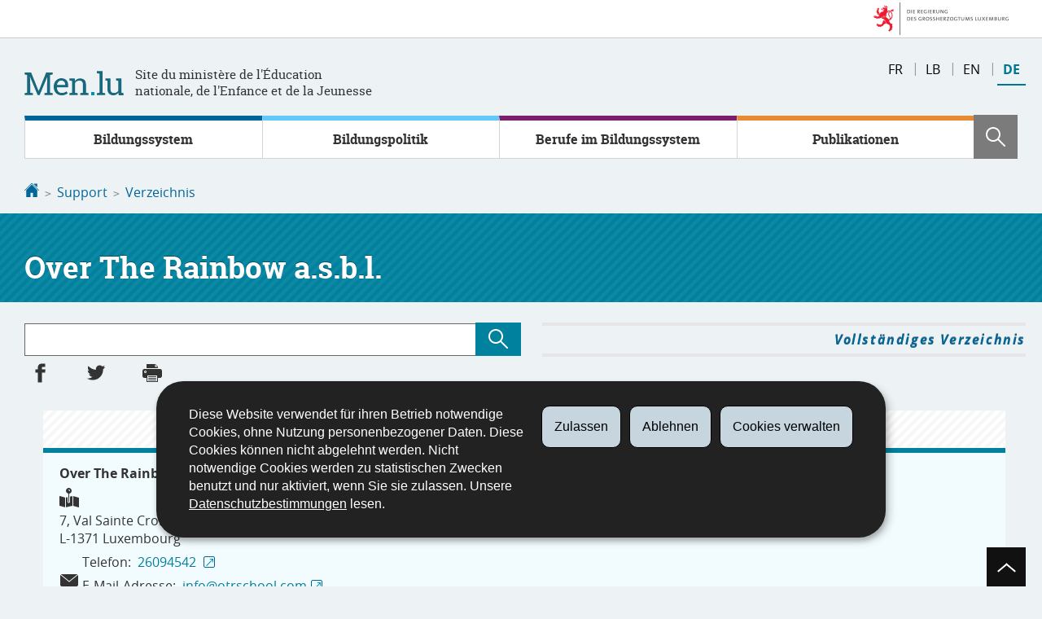

--- FILE ---
content_type: text/html;charset=utf-8
request_url: https://men.public.lu/de/support/annuaire.html?id=639
body_size: 11180
content:
<!doctype html>

    
        <!--[if IE 7]>
        <html dir="ltr" lang="de" class="no-js ie ie7 ie-lt8 ie-lt9"><![endif]-->
        <!--[if IE 8]>
        <html dir="ltr" lang="de" class="no-js ie ie8 ie-lt9"><![endif]-->
        <!--[if gte IE 9]>
        <html dir="ltr" lang="de" class="no-js ie"><![endif]-->
        <!--[if !IE]><!-->
        <html class="no-js" dir="ltr" lang="de"><!--<![endif]-->
        <head>
                    

            <meta charset="utf-8"/>

            


            

            
            
                <meta name="description" content="&amp;nbsp; "/>
            

            <script>(function(e){e.className=(e.className||"").replace(/\bno-js\b/,"js");})(document.documentElement);
            </script>
            <meta http-equiv="X-UA-Compatible" content="IE=edge"/>
            <meta name="viewport" content="width=device-width, initial-scale=1"/>

            
                <script>
                    function cookieExists (name) {
                        var cks = document.cookie.split(';');
                        for(var i = 0; i < cks.length; i++) {
                            if (cks[i].split('=')[0].trim() === name) {
                                return true;
                            }
                        }
                    }
                    if (!cookieExists('isPublicWebsite')) {
                        document.cookie = 'isPublicWebsite=true';
                    }
                </script>
            

            

            

            
    <title>Verzeichnis - Éducation nationale, Enfance et Jeunesse - Luxembourg</title>

            
            


    
        



            

            
    <!--[if gte IE 9]><!-->
    
        
    
<link rel="stylesheet" href="/etc.clientlibs/settings/wcm/designs/ctie/men/clientlibs/default.css" type="text/css">



    
    <!--<![endif]-->

    <!--[if lt IE 9]>
    <link rel="stylesheet" href="/etc.clientlibs/settings/wcm/designs/ctie/men/clientlibs/default/resources/css/ie.css"/>
    <![endif]-->

    
        <link rel="stylesheet" href="//cdn.public.lu/dam-assets/ctie/orejime/v1/css/main.css"/>
    

    

            <!-- Favicons declarations -->

    <link rel="apple-touch-icon" sizes="180x180" href="/etc.clientlibs/settings/wcm/designs/ctie/men/clientlibs/default/resources/img/favicons/apple-touch-icon-180x180.png"/>
    <link rel="icon" type="image/png" href="/etc.clientlibs/settings/wcm/designs/ctie/men/clientlibs/default/resources/img/favicons/favicon-32x32.png" sizes="32x32"/>
    <link rel="icon" type="image/png" href="/etc.clientlibs/settings/wcm/designs/ctie/men/clientlibs/default/resources/img/favicons/favicon-16x16.png" sizes="16x16"/>
    <link rel="manifest" href="/etc.clientlibs/settings/wcm/designs/ctie/men/clientlibs/default/resources/manifest.json"/>
    <link rel="icon" type="image/x-icon" href="/etc.clientlibs/settings/wcm/designs/ctie/men/clientlibs/default/resources/img/favicons/favicon.ico"/>
    <meta name="msapplication-config" content="/etc.clientlibs/settings/wcm/designs/ctie/men/clientlibs/default/resources/browserconfig.xml"/>
    <meta name="theme-color"/>

<!-- Favicons END -->

            
    



            

    <meta property="og:type" content="article"/>
    <meta property="og:title" content="Verzeichnis"/>
    

    <meta property="og:description" content="  "/>

    <meta property="og:url" content="http://men.public.lu/de/support/annuaire.html"/>

    
    
    
    
    

    
        <meta property="og:image" content="/etc.clientlibs/settings/wcm/designs/ctie/men/clientlibs/default/resources/img/shareFacebook.png"/>
        <meta property="og:image:type" content="image/png"/>
    

    <meta property="externalUrl" content="http://men.public.lu/de/support/annuaire.html"/>


    <meta property="twitter:card" content="summary"/>
    <meta property="twitter:title" content="Verzeichnis"/>
    
    <meta property="twitter:description" content="  "/>

    <meta property="twitter:url" content="http://men.public.lu/de/support/annuaire.html"/>

    
    
    
    
    

    
        <meta property="twitter:image" content="/etc.clientlibs/settings/wcm/designs/ctie/men/clientlibs/default/resources/img/shareTwitter.png"/>
    

    



            

            
                <script type="opt-in" data-type="application/javascript" data-name="adobedtm" data-src="//assets.adobedtm.com/990f8e50757a/d5c6f7f43ae3/launch-59c8c599c950.min.js" async="false"></script>
            
        </head>

        

    <body id="top">

        
        <div class="skiplinks">
<a href="#topnav">Zur Navigation</a>
<a href="#main">Zum Inhalt</a></div>
<div class="govbar" id="govbar">
        
                        <img class="govbar-logo" src="//cdn.public.lu/pictures/logos/gov/de/gov-light.png" alt="Die Regierung des Großherzogtums Luxemburg"/>
        
        
</div>


  
    
      
    
    
    




    
        
            
            


    

            
        
    


  





    
        <div class="page page--annuaire ">
    


    
        
            <svg xmlns="http://www.w3.org/2000/svg" class="is-hidden iconset"><symbol viewBox="0 0 24 24" id="icon-hierarchy-1"><path d="M20.5 18c-.2-3.4-3-6-6.5-6h-2V5.9c1.4-.2 2.5-1.5 2.5-2.9 0-1.7-1.3-3-3-3s-3 1.3-3 3c0 1.5 1.1 2.7 2.5 2.9V12H9c-3.4 0-6.2 2.7-6.5 6-1.4.3-2.5 1.5-2.5 3 0 1.7 1.3 3 3 3s3-1.3 3-3c0-1.5-1.1-2.7-2.5-2.9C3.8 15.2 6.1 13 9 13h2v5.1c-1.4.2-2.5 1.5-2.5 2.9 0 1.7 1.3 3 3 3s3-1.3 3-3c0-1.5-1.1-2.7-2.5-2.9V13h2c2.9 0 5.2 2.2 5.5 5.1-1.4.2-2.5 1.4-2.5 2.9 0 1.7 1.3 3 3 3s3-1.3 3-3c0-1.5-1.1-2.7-2.5-3z"/></symbol><symbol viewBox="0 0 24 24" id="icon-home-1"><path d="M20.1 7.4c.1.1.2.1.4.1.3 0 .5-.2.5-.5V2.5c0-.3-.2-.5-.5-.5H16c-.2 0-.4.1-.5.3-.1.2 0 .4.1.5l4.5 4.6zM3 12.6V24h7v-7h4v7h7V12.6l-9-9z"/><path d="M23.9 12.7L12.4 1.1c-.2-.2-.5-.2-.7 0L.1 12.6c-.2.2-.2.5 0 .7.2.2.5.2.7 0L12 2.2l11.1 11.1c.2.2.5.2.7 0 .2-.1.3-.4.1-.6z"/></symbol><symbol viewBox="0 0 24 24" id="icon-search"><path d="M9 18c2.1 0 4.1-.7 5.6-2l7.7 7.7c.4.4 1 .4 1.4 0 .4-.4.4-1 0-1.4L16 14.6c1.2-1.5 2-3.5 2-5.6 0-5-4-9-9-9S0 4 0 9s4 9 9 9zM9 2c3.9 0 7 3.1 7 7s-3.1 7-7 7-7-3.1-7-7 3.1-7 7-7z" id="search-Filled_Icons"/></symbol><symbol viewBox="0 0 24 24" id="icon-cog"><path d="M23.5 10h-2.9c-.2-.8-.5-1.7-.8-2.3l2-2c.2-.2.2-.3.2-.4 0-.2 0-.3-.1-.4l-2.8-2.8c-.2-.2-.5-.2-.7 0l-2 2c-.7-.3-1.5-.6-2.3-.8V.5c-.1-.3-.3-.5-.6-.5h-3c-.3 0-.5.2-.5.5v2.9c-.8.2-1.7.4-2.3.7l-2-2c-.2-.2-.5-.2-.7 0L2.1 4.9c-.2.2-.2.5 0 .7l2 2c-.3.7-.5 1.6-.7 2.4H.5c-.3 0-.5.2-.5.5v3c0 .3.2.5.5.5h2.9c.2.8.5 1.7.8 2.3l-2 2c-.2.2-.2.3-.2.4 0 .2 0 .3.1.4l2.8 2.8c.2.2.5.2.7 0l2-2c.7.3 1.5.6 2.3.8v2.9c0 .3.2.5.5.5h3c.3 0 .5-.2.5-.5v-2.9c.8-.2 1.7-.5 2.3-.8l2 2c.2.2.5.2.7 0l2.8-2.8c.2-.2.2-.5 0-.7l-2-2c.3-.7.6-1.5.8-2.3h2.9c.3 0 .5-.2.5-.5v-3c.1-.4-.1-.6-.4-.6zM12 16c-2.2 0-4-1.8-4-4s1.8-4 4-4 4 1.8 4 4-1.8 4-4 4z" id="cog-Filled_Icons"/></symbol><symbol viewBox="0 0 24 24" id="icon-email"><g id="email-Filled_Icons"><path d="M22.7 5l-10.4 8.4c-.1.1-.2.1-.3.1-.1 0-.2 0-.3-.1L1.3 5c-.2.3-.3.6-.3 1v11c0 1.1.9 2 2 2h18c1.1 0 2-.9 2-2V6c0-.4-.1-.7-.3-1z"/><path d="M22 4.3c-.3-.2-.6-.3-1-.3H3c-.4 0-.7.1-1 .3l10 8.1 10-8.1z"/></g></symbol><symbol viewBox="0 0 24 24" id="icon-navigation-drawer-1"><path d="M2.8 6h18.5c.6 0 1-.4 1-1s-.4-1-1-1H2.8c-.5 0-1 .4-1 1s.5 1 1 1zM21.3 9H2.8c-.6 0-1 .4-1 1s.4 1 1 1h18.5c.6 0 1-.4 1-1s-.4-1-1-1zM21.3 14H2.8c-.6 0-1 .4-1 1s.4 1 1 1h18.5c.6 0 1-.4 1-1s-.4-1-1-1zM21.3 19H2.8c-.6 0-1 .4-1 1s.4 1 1 1h18.5c.6 0 1-.4 1-1s-.4-1-1-1z"/></symbol><symbol viewBox="0 0 24 24" id="icon-globe-2"><path d="M21.1 4.2c-.5 1.3-1.4 3.5-2.9 4.2-.1.1-.2.1-.3 0-1.1-.3-2.1.1-2.7.4.2.3.5.8.7 1.8.2.1.6 0 .8-.1.2-.1.4-.1.6.1 1.2 1.2-.4 2.8-1.3 3.8l-.5.5.1.1c.2.2.5.5.6.9 0 .3-.1.6-.4.8-.5.5-1 .8-1.4 1-.1 1.7-1.4 2.7-3.5 2.7-1 0-2-2.5-2-3 0-.4.2-.7.3-1 .1-.2.2-.4.2-.5 0-.2-.4-.7-.9-1.1-.1-.1-.1-.2-.1-.4 0-.4-.1-.7-.2-.9-.3-.2-.8-.2-1.5-.2h-.8c-1.6 0-2-1.6-2-2.5 0-.2 0-3.9 2.9-4.5 1.3-.3 2.2-.2 2.7.2.3.4.4.6.5.7.5.4 1.5.2 2.3 0 .3-.1.5-.1.8-.2.1-.8.1-1.7 0-2-.6.3-1.2.3-1.7 0s-.8-.8-.9-1.5C10.4 2.1 13.1.9 15 .3c-1-.3-2-.4-3.1-.4C5.4 0 0 5.4 0 12s5.4 12 12 12 12-5.4 12-12c0-3-1.1-5.7-2.9-7.8z"/></symbol><symbol viewBox="0 0 24 24" id="icon-arrow-up-12"><path d="M1.5 19.5c-.2 0-.4-.1-.6-.2-.4-.3-.5-1-.1-1.4l10.5-13c.2-.2.5-.4.8-.4s.6.1.8.4l11 13c.4.4.3 1.1-.1 1.4-.4.4-1.1.3-1.4-.1L12 7.1l-9.7 12c-.2.3-.5.4-.8.4"/></symbol><symbol viewBox="0 0 24 24" id="icon-arrow-down-12"><path d="M12 19.5c-.3 0-.6-.1-.8-.4l-11-13c-.4-.4-.3-1.1.1-1.4.4-.4 1.1-.3 1.4.1L12 17 22.2 4.9c.4-.4 1-.5 1.4-.1s.5 1 .1 1.4l-11 13c-.1.2-.4.3-.7.3"/></symbol><symbol viewBox="0 0 24 24" id="icon-arrow-left-12"><path d="M18.5 24c-.2 0-.5-.1-.6-.2l-13-11c-.2-.2-.4-.5-.4-.8s.1-.6.4-.8l13-11c.4-.4 1.1-.3 1.4.1.4.4.3 1.1-.1 1.4L7 12l12.1 10.2c.4.4.5 1 .1 1.4-.1.3-.4.4-.7.4"/></symbol><symbol viewBox="0 0 24 24" id="icon-arrow-right-12"><path d="M5.5 24c-.3 0-.6-.1-.8-.4-.4-.4-.3-1.1.1-1.4L17 12 4.9 1.8c-.4-.4-.5-1-.1-1.4s1-.5 1.4-.1l13 11c.2.2.4.5.4.8s-.1.6-.4.8l-13 11c-.2 0-.5.1-.7.1"/></symbol><symbol viewBox="0 0 24 24" id="icon-arrow-top-right"><path d="M23 0h-7c-.6 0-1 .4-1 1s.4 1 1 1h4.6L6.3 16.3c-.4.4-.4 1 0 1.4.2.2.4.3.7.3.3 0 .5-.1.7-.3L22 3.4V8c0 .6.4 1 1 1s1-.4 1-1V1c0-.6-.5-1-1-1z" id="arrow-top-right-Filled_Icon"/></symbol><symbol viewBox="0 0 24 24" id="icon-bin-1"><path d="M23 3h-7V.5c0-.3-.2-.5-.5-.5h-8c-.3 0-.5.2-.5.5V3H1c-.3 0-.5.2-.5.5s.2.5.5.5h2v19.5c0 .3.2.5.5.5h16c.3 0 .5-.2.5-.5V4h3c.3 0 .5-.2.5-.5S23.3 3 23 3zM8 18.5c0 .3-.2.5-.5.5s-.5-.2-.5-.5v-11c0-.3.2-.5.5-.5s.5.2.5.5v11zM8 1h7v2H8V1zm4 17.5c0 .3-.2.5-.5.5s-.5-.2-.5-.5v-11c0-.3.2-.5.5-.5s.5.2.5.5v11zm4 0c0 .3-.2.5-.5.5s-.5-.2-.5-.5v-11c0-.3.2-.5.5-.5s.5.2.5.5v11z"/></symbol><symbol viewBox="0 0 24 24" id="icon-book-download-2"><g id="book-download-2-Filled_Icons"><path d="M19.5 4h-13C5.7 4 5 3.3 5 2.5S5.7 1 6.5 1h13c.3 0 .5-.2.5-.5s-.2-.5-.5-.5h-13C5.1 0 4 1.1 4 2.5v14C4 17.9 5.1 19 6.5 19H11v-7c0-.8.7-1.5 1.5-1.5s1.5.7 1.5 1.5v7h5.5c.3 0 .5-.2.5-.5v-14c0-.3-.2-.5-.5-.5z"/><path d="M15.4 20.6s-.1 0 0 0c-.2-.2-.5-.2-.7 0l-1.1 1.1-.6.6V12c0-.3-.2-.5-.5-.5s-.5.2-.5.5v10.3l-.5-.5-1.1-1.1s-.1-.1-.2-.1h-.4c-.1 0-.1.1-.2.1 0 0-.1.1-.1.2v.4c0 .1.1.1.1.2l1.7 1.7.8.8.1.1h.4c.1 0 .1-.1.2-.1l.8-.8 1.7-1.7s.1-.1.1-.2v-.2-.2-.3zM6.5 2c-.3 0-.5.2-.5.5s.2.5.5.5h12c.3 0 .5-.2.5-.5s-.2-.5-.5-.5h-12z"/></g></symbol><symbol viewBox="0 0 24 24" id="icon-logo-facebook"><path d="M18.8 7.5h-4.3V5.6c0-.9.6-1.1 1-1.1h3v-4h-4.3c-3.9 0-4.7 2.9-4.7 4.8v2.1h-3v4h3v12h5v-12h3.9l.4-3.9z" id="logo-facebook-Filled_Icons"/></symbol><symbol viewBox="0 0 24 24" id="icon-logo-google-plus-1"><g id="logo-google-plus-1-Filled_Icons"><path d="M11.4 12.9c-.7-.5-1.4-1.3-1.4-1.5 0-.4 0-.6 1-1.4 1.2-1 1.9-2.2 1.9-3.6 0-1.2-.4-2.3-1-3h.5c.1 0 .2 0 .3-.1l1.4-1c.2-.1.2-.3.2-.5-.1-.2-.2-.3-.5-.3H7.6c-.7 0-1.3.1-2 .3-2.2.8-3.8 2.7-3.8 4.7 0 2.8 2.1 4.8 5 4.9-.1.2-.1.4-.1.6 0 .4.1.8.3 1.2h-.1c-2.7 0-5.2 1.3-6.1 3.3-.2.5-.4 1-.4 1.6 0 .5.1 1 .4 1.4.6 1 1.8 1.9 3.5 2.3.9.2 1.8.3 2.8.3.9 0 1.7-.1 2.5-.3 2.4-.7 4-2.5 4-4.5.1-2-.5-3.2-2.2-4.4zm-7.7 4.5c0-1.4 1.8-2.7 3.9-2.7h.1c.5 0 .9.1 1.3.2.1.1.3.2.4.3 1 .7 1.6 1.1 1.8 1.8 0 .2.1.3.1.5 0 1.8-1.3 2.7-4 2.7-2.1 0-3.6-1.2-3.6-2.8zM5.6 3.9c.3-.4.8-.6 1.2-.6h.1c1.3 0 2.6 1.5 2.9 3.3.1 1-.1 2-.6 2.5-.4.5-.8.7-1.3.7C6.5 9.7 5.2 8.2 5 6.4c-.2-1 0-1.9.6-2.5zM23.5 9.5h-3v-3h-2v3h-3v2h3v3h2v-3h3z"/></g></symbol><symbol viewBox="0 0 24 24" id="icon-logo-linkedin"><path d="M20.4 20.4h-3.5v-5.5c0-1.3 0-3.1-1.9-3.1s-2.1 1.4-2.1 2.9v5.6H9.4V8.9h3.4v1.5c.7-1.2 2-1.9 3.3-1.9 3.5 0 4.2 2.4 4.2 5.4l.1 6.5zm-15-13c-1.2 0-2-.9-2-2s.9-2 2-2 2 .9 2 2c.1 1.1-.9 2-2 2m1.7 13H3.6V8.9h3.5v11.5zM22.2 0H1.8C.9 0 .1.7.1 1.8v20.5c0 .9.8 1.8 1.8 1.8h20.4c.9 0 1.8-.7 1.8-1.8V1.8C23.9.7 23.1 0 22.2 0"/></symbol><symbol viewBox="0 0 24 24" id="icon-logo-rss"><g id="logo-rss-Filled_Icons"><path d="M12.5 24h-1c0-6.4-5.2-11.5-11.5-11.5v-1c6.9 0 12.5 5.6 12.5 12.5zM0 18.5V24h5.5c0-3.4-2.1-5.5-5.5-5.5z"/><path d="M20 24h-1C19 13.5 10.5 5 0 5V4c11 0 20 9 20 20z"/></g></symbol><symbol viewBox="0 0 24 24" id="icon-logo-twitter-bird"><path d="M23.4 4.8c-.8.4-1.5.4-2.2 0 .9-.6 1-1 1.3-2-.9.5-1.9.9-2.9 1.1-.8-.9-2-1.4-3.3-1.4-2.5 0-4.5 2-4.5 4.5 0 .4 0 .7.1 1-3.8-.2-7.1-2-9.4-4.7-.3.7-.6 1.5-.6 2.3 0 1.6.8 3 2 3.8-.7 0-1.4-.2-2.1-.6v.1c0 2.2 1.6 4 3.6 4.5-.7.2-1.4.2-2.1.1.6 1.8 2.3 3.1 4.2 3.2-1.9 1.5-4.4 2.2-6.7 1.9 2 1.3 4.4 2 7 2 8.4 0 12.9-6.9 12.9-12.9v-.6c1.1-.8 2.1-1.4 2.7-2.3z" id="logo-twitter-bird-Filled_Icons"/></symbol><symbol viewBox="0 0 24 24" id="icon-logo-youtube-clip"><path d="M20.1 4H3.9C1.8 4 0 5.8 0 7.9V17c0 2.2 1.8 4 3.9 4H20c2.2 0 3.9-1.8 3.9-3.9V7.9C24 5.8 22.2 4 20.1 4zm-3.6 8.5l-6.8 4.3c-.1.1-.2.1-.3.1-.1 0-.2 0-.2-.1-.1 0-.2-.2-.2-.4V7.8c0-.2.1-.4.3-.4.2-.1.4-.1.5 0l6.8 4.3c.1.1.2.3.2.4s-.1.3-.3.4z" id="logo-youtube-clip-Filled_Icons"/></symbol><symbol viewBox="0 0 24 24" id="icon-fax-machine"><path d="M0 7.5v13c0 .8.7 1.5 1.5 1.5H2V6h-.5C.7 6 0 6.7 0 7.5zM7.5 3H6V.5c0-.3-.2-.5-.5-.5S5 .2 5 .5v2.6c-1.1.2-2 1.2-2 2.4v16C3 22.9 4.1 24 5.5 24h2c1.4 0 2.5-1.1 2.5-2.5v-16C10 4.1 8.9 3 7.5 3zM21.5 6H11v16h10.5c.8 0 1.5-.7 1.5-1.5v-13c0-.8-.7-1.5-1.5-1.5zM14 18h-1v-1h1v1zm0-2h-1v-1h1v1zm0-2h-1v-1h1v1zm3 4h-1v-1h1v1zm0-2h-1v-1h1v1zm0-2h-1v-1h1v1zm3 4h-1v-1h1v1zm0-2h-1v-1h1v1zm0-2h-1v-1h1v1zm0-3.5c0 .3-.2.5-.5.5h-6c-.3 0-.5-.2-.5-.5v-2c0-.3.2-.5.5-.5h6c.3 0 .5.2.5.5v2z"/><path d="M22 6.5h-1V2.7L18.8 1H13v5.5h-1v-6c0-.3.2-.5.5-.5H19c.1 0 .2 0 .3.1l2.5 2c.1.1.2.2.2.4v4z"/><g><path d="M14 2h3.5v1H14z"/></g><g><path d="M14 4h6v1h-6z"/></g></symbol><symbol viewBox="0 0 24 24" id="icon-phone-circle"><g id="phone-circle-Filled_Icons"><path d="M17.5 15.6c0-.2-.1-.4-.2-.5L16 13.7c-.2-.2-.3-.2-.5-.2s-.5.1-.7.3l-.5.5c-.2.2-.5.2-.7 0-1.5-1.2-2.9-2.6-4.1-4.1-.2-.2-.1-.5 0-.7L10 9c.2-.2.3-.4.3-.6 0-.2-.1-.4-.2-.5L8.9 6.7c-.1-.2-.3-.2-.5-.2s-.4.1-.6.3l-.8.8c-.5.5-.7 1.3-.3 1.8 2 3.2 4.7 5.9 7.9 7.9.5.3 1.3.2 1.8-.3l.3-.3.5-.5c.2-.2.3-.4.3-.6z"/><path d="M12 0C5.4 0 0 5.4 0 12s5.4 12 12 12 12-5.4 12-12S18.6 0 12 0zm8.4 17.8c-.2.2-.5.3-.7.1-.2-.2-.3-.5-.1-.7 1.1-1.5 1.6-3.3 1.6-5.2 0-5.1-4.1-9.2-9.2-9.2S2.8 6.9 2.8 12s4.1 9.2 9.2 9.2c2.4 0 4-.6 4.6-1.8.3-.5.3-1.1.3-1.5-.5.4-1 .6-1.6.6-.4 0-.9-.1-1.2-.3-3.3-2.1-6.1-4.9-8.2-8.2-.6-1-.5-2.3.4-3.1l.8-.8c.7-.7 1.9-.8 2.5-.1l1.3 1.3c.3.3.5.8.5 1.3s-.2.9-.6 1.3l-.1.1c1 1.2 2.1 2.3 3.3 3.3l.2-.2c.7-.7 1.9-.7 2.5-.1l1.3 1.3c.3.3.5.8.5 1.3s-.2.9-.6 1.3l-.2.2c.2.6.3 1.6-.1 2.5-.5 1.2-1.9 2.6-5.6 2.6-5.6 0-10.2-4.6-10.2-10.2S6.4 1.8 12 1.8 22.2 6.4 22.2 12c0 2.1-.6 4.1-1.8 5.8z"/></g></symbol><symbol viewBox="0 0 24 24" id="icon-map-pin-2"><path d="M13 17c0 .8-.7 1.5-1.5 1.5S10 17.8 10 17v-5.6l-2 .4v12l8-1.8V10l-3 .7V17zM23.6 12L17 10.1v12l6.4 1.8c.2 0 .3 0 .4-.1.1-.1.2-.2.2-.4v-11c0-.1-.1-.3-.4-.4zM.2 10.1c-.1.1-.2.2-.2.4v11c0 .2.1.4.4.5L7 23.9v-12L.6 10c-.1 0-.3 0-.4.1z"/><path d="M11 7v10c0 .3.2.5.5.5s.5-.2.5-.5V7c1.7-.2 3-1.7 3-3.5C15 1.6 13.4 0 11.5 0S8 1.6 8 3.5C8 5.3 9.3 6.7 11 7zm.5-5c.8 0 1.5.7 1.5 1.5 0 .3-.2.5-.5.5s-.5-.2-.5-.5-.2-.5-.5-.5-.5-.2-.5-.5.2-.5.5-.5z"/></symbol><symbol viewBox="0 0 24 24" id="icon-map-pin-1"><path d="M.3.1C.1.1 0 .3 0 .5v16c0 .2.1.3.2.4L7 21.8V4.5L.8.1C.6 0 .4 0 .3.1zM19.5 11c.9 0 1.7.2 2.5.6V5.5c0-.2-.1-.3-.2-.4L15 .3v13.1c1-1.5 2.6-2.4 4.5-2.4zM8 21.8l6-4.3V.3L8 4.5z"/><path d="M19.5 12C17 12 15 14 15 16.5c0 2 2.8 5.8 4.1 7.3.1.1.2.2.4.2s.3-.1.4-.2c1.3-1.6 4.1-5.3 4.1-7.3 0-2.5-2-4.5-4.5-4.5zm0 6.5c-1.1 0-2-.9-2-2s.9-2 2-2 2 .9 2 2-.9 2-2 2z"/></symbol><symbol viewBox="0 0 24 24" id="icon-print-text"><g id="print-text-Filled_Icons"><circle cx="3.5" cy="10.5" r=".5"/><path d="M21.5 7h-19C1.1 7 0 8.1 0 9.5v6C0 16.9 1.1 18 2.5 18H5v4.5c0 .3.2.5.5.5h13c.3 0 .5-.2.5-.5V18h2.5c1.4 0 2.5-1.1 2.5-2.5v-6C24 8.1 22.9 7 21.5 7zm-18 5c-.8 0-1.5-.7-1.5-1.5S2.7 9 3.5 9 5 9.7 5 10.5 4.3 12 3.5 12zM18 22H6v-7h12v7zM5.5 6h13c.3 0 .5-.2.5-.5v-1c0-.1-.1-.3-.1-.4l-3-3c-.1 0-.3-.1-.4-.1h-10c-.3 0-.5.2-.5.5v4c0 .3.2.5.5.5zm10-4.5l3 3h-3v-3z"/><path d="M7.5 17h9c.3 0 .5-.2.5-.5s-.2-.5-.5-.5h-9c-.3 0-.5.2-.5.5s.2.5.5.5zM7.5 19h9c.3 0 .5-.2.5-.5s-.2-.5-.5-.5h-9c-.3 0-.5.2-.5.5s.2.5.5.5zM7.5 21h9c.3 0 .5-.2.5-.5s-.2-.5-.5-.5h-9c-.3 0-.5.2-.5.5s.2.5.5.5z"/></g></symbol><symbol viewBox="0 0 24 24" id="icon-launch"><path d="M17 12.5c-.6 0-1 .4-1 1V19H5V8h5.5c.6 0 1-.4 1-1s-.4-1-1-1H4c-.6 0-1 .4-1 1v13c0 .6.4 1 1 1h13c.6 0 1-.4 1-1v-6.5c0-.6-.4-1-1-1z"/><path d="M20.9 3.6c-.1-.2-.3-.4-.5-.5-.1-.1-.3-.1-.4-.1h-6c-.6 0-1 .4-1 1s.4 1 1 1h3.6L6.8 15.8c-.4.4-.4 1 0 1.4.2.2.5.3.7.3s.5-.1.7-.3L19 6.4V10c0 .6.4 1 1 1s1-.4 1-1V4c0-.1 0-.3-.1-.4z"/></symbol><symbol viewBox="0 0 24 24" id="icon-navigation-show-more-1"><g id="navigation-show-more-1-Filled_Icons"><circle cx="3" cy="12" r="3"/><circle cx="12" cy="12" r="3"/><circle cx="21" cy="12" r="3"/></g></symbol><symbol viewBox="0 0 24 24" id="icon-phone-call-outgoing"><g id="phone-call-outgoing-Filled_Icons"><path d="M17.2 16.2c-.5-.5-1.1-.7-1.8-.7s-1.3.3-1.8.7l-.4.4c-2.1-1.7-4.1-3.7-5.8-5.8l.4-.4c1-1 1-2.6 0-3.5L5.7 4.7C5.3 4.2 4.6 4 4 4c-.7 0-1.3.2-1.8.7L1 5.9c-1.2 1.2-1.4 3-.4 4.4 3.4 5.2 8 9.7 13.1 13.1.6.4 1.2.6 1.9.6.9 0 1.8-.4 2.5-1l1.2-1.2c1-1 1-2.6 0-3.5l-2.1-2.1zM24 .4s0-.1 0 0c-.1-.2-.2-.3-.3-.4H17c-.3 0-.5.2-.5.5s.2.5.5.5h5.3l-9.1 9.1c-.2.2-.2.5 0 .7.1.1.2.1.4.1.1 0 .3 0 .4-.1l9-9.1V7c0 .3.2.5.5.5s.5-.2.5-.5V.5.4z"/></g></symbol><symbol viewBox="0 0 24 24" id="icon-infomation-circle"><path d="M11.5 1C5.2 1 0 6.2 0 12.5S5.2 24 11.5 24 23 18.8 23 12.5 17.8 1 11.5 1zM11 6c.6 0 1 .4 1 1s-.4 1-1 1-1-.4-1-1 .4-1 1-1zm3.5 14h-6c-.3 0-.5-.2-.5-.5s.2-.5.5-.5H11v-8H9.5c-.3 0-.5-.2-.5-.5s.2-.5.5-.5h2c.3 0 .5.2.5.5V19h2.5c.3 0 .5.2.5.5s-.2.5-.5.5z"/></symbol><symbol viewBox="0 0 24 24" id="icon-network-web"><path d="M5.6 14.5c-.3 0-.5-.2-.5-.4l-.6-4c0-.3.1-.5.4-.6.3 0 .5.1.6.4l.3 1.9c.1-.4.8-.4.9 0L7 9.9c0-.3.3-.5.6-.4.3.1.4.3.4.6l-.6 4c0 .2-.2.4-.5.4-.2 0-.4-.1-.5-.3l-.2-.5-.2.5c0 .2-.2.3-.4.3zM11.6 14.5c-.3 0-.5-.2-.5-.4l-.6-4c0-.3.1-.5.4-.6.3 0 .5.1.6.4l.3 1.9c.1-.2.3-.3.5-.3s.4.1.5.3l.2-1.9c0-.3.3-.5.6-.4.3 0 .5.3.4.6l-.6 4c0 .2-.2.4-.5.4-.2 0-.4-.1-.5-.3l-.2-.5-.2.5c0 .2-.2.3-.4.3zM18.9 14.5c-.2 0-.4-.1-.5-.3l-.2-.5-.2.5c-.1.2-.3.4-.5.3-.2 0-.4-.2-.5-.4l-.6-4c0-.3.1-.5.4-.6.3 0 .5.1.6.4l.3 1.9c.1-.2.3-.3.5-.3s.4.1.5.3l.3-1.9c0-.3.3-.5.6-.4.3 0 .5.3.4.6l-.6 4c0 .2-.2.4-.5.4zM9.7 18c.6 1.2 1.3 2.5 2.2 3.7l.1-.1c.9-1.2 1.6-2.4 2.2-3.7H9.7zM8.6 18H3.5c1.8 2.6 4.7 4.3 7.9 4.5l-.1-.2c-1.2-1.4-2-2.8-2.7-4.3zM12.8 22.3l-.2.2c3.2-.2 6.1-1.9 7.9-4.5h-5.2c-.6 1.4-1.4 2.9-2.5 4.3zM14.6 6c-.6-1.3-1.5-2.5-2.5-3.7H12l-.1.1C10.9 3.5 10 4.7 9.4 6h5.2zM15.7 6h5c-1.8-2.6-4.7-4.3-7.9-4.5l.1.2C14.1 3 15 4.5 15.7 6zM11.2 1.7l.1-.1C8 1.7 5.1 3.4 3.3 6h5C9 4.5 10 3 11.2 1.7z"/><path d="M23.5 8h-1.8c-.1-.3-.3-.7-.5-1H16c.1.3.2.7.3 1h-1c-.1-.3-.2-.7-.3-1H9c-.1.3-.2.7-.3 1h-1c.1-.3.2-.7.3-1H2.7c-.2.3-.3.7-.5 1H.5c-.3 0-.5.2-.5.5v7c0 .3.2.5.5.5h1.9c.1.3.3.7.5 1h5.4c-.1-.3-.2-.7-.3-1h1.1c.1.3.2.7.3 1h5.5c.1-.3.2-.7.3-1h1.1c-.1.3-.2.7-.3 1h5.4c.2-.3.3-.7.5-1h1.8c.3 0 .5-.2.5-.5v-7c-.2-.3-.4-.5-.7-.5zm-.5 7H1V9h22v6z"/></symbol><symbol viewBox="0 0 24 24" id="icon-remove-circle-1"><path d="M11.5 0C5.2 0 0 5.1 0 11.5c0 3.1 1.2 6 3.4 8.1 2.2 2.2 5.1 3.4 8.1 3.4C17.8 23 23 17.9 23 11.5 23 5.2 17.9 0 11.5 0zm0 22.5zm4.6-7.1c.2.2.2.5 0 .7-.1.1-.2.1-.4.1-.1 0-.3 0-.4-.1l-3.9-3.9-3.9 3.9c-.1.1-.2.1-.4.1-.1 0-.3 0-.4-.1-.2-.2-.2-.5 0-.7l3.9-3.9-3.7-3.9c-.2-.2-.2-.5 0-.7.2-.2.5-.2.7 0l3.9 3.9 3.9-3.9c.2-.2.5-.2.7 0 .2.2.2.5 0 .7l-3.9 3.9 3.9 3.9z" id="remove-circle-1-Filled_Icons"/></symbol><symbol viewBox="0 0 24 24" id="icon-download-4"><path d="M19.4 15.6c-.2-.4-.5-.6-.9-.6H15v-1.5c0-.6-.4-1-1-1s-1 .4-1 1V16c0 .6.4 1 1 1h2l-4.5 4.6L7 17h2c.6 0 1-.4 1-1v-2.5c0-.6-.4-1-1-1s-1 .4-1 1V15H4.5c-.4 0-.8.3-.9.6-.2.4-.1.8.3 1.1l7 7c.2.2.4.3.7.3.2 0 .5-.1.7-.3l7-7c.2-.2.3-.7.1-1.1zM14 11.5c.6 0 1-.4 1-1v-2c0-.6-.4-1-1-1s-1 .4-1 1v2c0 .6.4 1 1 1zM9 11.5c.6 0 1-.4 1-1v-2c0-.6-.4-1-1-1s-1 .4-1 1v2c0 .6.4 1 1 1zM14 6.5c.6 0 1-.4 1-1v-1c0-.6-.4-1-1-1s-1 .4-1 1v1c0 .6.4 1 1 1zM9 6.5c.6 0 1-.4 1-1v-1c0-.6-.4-1-1-1s-1 .4-1 1v1c0 .6.4 1 1 1zM14 2.5c.6 0 1-.4 1-1V1c0-.6-.4-1-1-1s-1 .4-1 1v.5c0 .6.4 1 1 1zM9 2.5c.6 0 1-.4 1-1V1c0-.6-.4-1-1-1S8 .4 8 1v.5c0 .6.4 1 1 1z"/></symbol><symbol viewBox="0 0 24 24" id="icon-headphone-1"><g id="headphone-1-Filled_Icon"><path d="M0 15.5c0 .8.4 1.5 1 2v-4c-.6.5-1 1.2-1 2zM19.5 10C19.2 6.1 16 3 12 3s-7.2 3.1-7.5 7C3.1 10 2 11.1 2 12.5v6C2 19.9 3.1 21 4.5 21h2c.3 0 .5-.2.5-.5v-10c0-.3-.2-.5-.5-.5h-1c.3-3.4 3.1-6 6.5-6s6.2 2.6 6.5 6h-1c-.3 0-.5.2-.5.5v10c0 .3.2.5.5.5h2c1.4 0 2.5-1.1 2.5-2.5v-6c0-1.4-1.1-2.5-2.5-2.5zM23 13.5v4c.6-.5 1-1.2 1-2s-.4-1.5-1-2z"/></g></symbol><symbol viewBox="0 0 24 24" id="icon-redo"><path d="M23 0c-.6 0-1 .4-1 1v4.4c-1.8-1.6-4-2.8-6.3-3.3-3.4-.7-6.7 0-9.4 1.9-2.8 2-4.6 4.9-5.1 8.2-.6 3.3.2 6.6 2.2 9.3.6.8 1.3 1.6 2 2.2.2.2.4.2.7.2.3 0 .6-.1.8-.3.4-.4.3-1-.1-1.4C6 21.6 5.4 21 5 20.3c-1.6-2.3-2.3-5.1-1.8-7.8.5-2.8 2-5.2 4.3-6.8 2.2-1.6 5-2.2 7.9-1.6 2.1.4 4 1.5 5.6 2.9h-5c-.6 0-1 .4-1 1s.4 1 1 1h7c.6 0 1-.4 1-1V1c0-.6-.4-1-1-1z" id="redo-Filled_Icon"/></symbol><symbol viewBox="0 0 24 24" id="icon-close"><path d="M13.4 12L23.7 1.7c.4-.4.4-1 0-1.4-.4-.4-1-.4-1.4 0L12 10.6 1.7.3C1.3-.1.7-.1.3.3c-.4.4-.4 1 0 1.4L10.6 12 .3 22.3c-.4.4-.4 1 0 1.4.2.2.4.3.7.3.3 0 .5-.1.7-.3L12 13.4l10.3 10.3c.2.2.5.3.7.3.3 0 .5-.1.7-.3.4-.4.4-1 0-1.4L13.4 12z" id="close-Filled_Icons"/></symbol></svg>
        
    
    



  
  
  
  <header role="banner" class="page-header">
    
    <div class="page-logo">
        
            <a href="/de.html" title="Men.lu - Site du ministère de l&#39;Éducation nationale, de l&#39;Enfance et de la Jeunesse — Zurück zur Startseite">
                
                
                
                
                    
                    
                    <img src="/etc.clientlibs/settings/wcm/designs/ctie/men/clientlibs/default/resources/img/logo.gif" alt="Men.lu"/>
                

                
                <span class="header-tagline">Site du ministère de l'Éducation nationale, de l'Enfance et de la Jeunesse</span>
            </a>
        
    </div>

    
    
    
    

    
    
        <a class="anchor" href="#topnav" role="button">
            <svg class="icon" viewBox="0 0 24 24" width="24" height="24" aria-hidden="true" focusable="false">
                <use xmlns:xlink="http://www.w3.org/1999/xlink" xlink:href="#icon-navigation-drawer-1" x="0" y="0"/>
            </svg>
            <span><span>Haupt-</span>Menü</span>
        </a>
    


    <a class="anchor" href="#topsearch" title="Suchfeld anzeigen" role="button">
    <svg class="icon" viewBox="0 0 24 24" width="24" height="24" aria-hidden="true" focusable="false">
        <use xmlns:xlink="http://www.w3.org/1999/xlink" xlink:href="#icon-search" x="0" y="0"/>
    </svg>
    <span>Suchen</span>
</a>
    <div class="page-langs">
    <div class="dropdown dropdown--right">
        <p class="at">Sprache wechseln</p>
        <button class="btn btn--nude" title="Sprache wechseln">
            <svg class="icon" viewBox="0 0 24 24" width="24" height="24" aria-hidden="true" focusable="false">
                <use xmlns:xlink="http://www.w3.org/1999/xlink" xlink:href="#icon-globe-2" x="0" y="0"/>
            </svg>
            <span>Sprachen</span>
            <svg class="icon icon--small" viewBox="0 0 24 24" width="24" height="24" aria-hidden="true" focusable="false">
                <use xmlns:xlink="http://www.w3.org/1999/xlink" xlink:href="#icon-arrow-down-12" x="0" y="0"/>
            </svg>
        </button>
        <ul class="menu">
            <li>
                

               <a class="menu-item lang lang--fr" title="Version française (FR)" aria-label="Version française (FR)" rel="alternate" lang="fr" hreflang="fr" href="/fr/support/annuaire.html">fr</a>
            </li>
        
            <li>
                

               <a class="menu-item lang lang--lb" title="Lëtzebuergesch Versioun (LB)" aria-label="Lëtzebuergesch Versioun (LB)" rel="alternate" lang="lb" hreflang="lb" href="/lb/support/annuaire.html">lb</a>
            </li>
        
            <li>
                

               <a class="menu-item lang lang--en" title="English version (EN)" aria-label="English version (EN)" rel="alternate" lang="en" hreflang="en" href="/en/support/annuaire.html">en</a>
            </li>
        
            <li>
                <span aria-current="true" class="menu-item lang lang--de is--active" title="Deutsche Fassung (DE)" aria-label="Deutsche Fassung (DE)" lang="de">de
                </span>

               
            </li>
        </ul>
    </div>
</div>
    <nav class="page-headernav" role="navigation" aria-label="Hauptmenü">

        
    <ul id="topnav" class="nav nav--primary">
        
            <li class="nav-item nav--systeme-educatif ">
                <a href="/de/systeme-educatif.html">Bildungssystem</a>
                <ul>
                    <li class="subnav-item subnav-item--enfance  ">
                        <a href="/de/systeme-educatif/enfance.html">Bildung und Betreuung für Kinder</a>
                        
                    </li>
                
                    <li class="subnav-item subnav-item--fondamental  ">
                        <a href="/de/systeme-educatif/fondamental.html">Grundschule</a>
                        
                    </li>
                
                    <li class="subnav-item subnav-item--secondaire  ">
                        <a href="/de/systeme-educatif/secondaire.html">Sekundarunterricht</a>
                        
                    </li>
                
                    <li class="subnav-item subnav-item--professionnel  ">
                        <a href="/de/systeme-educatif/professionnel.html">Berufsausbildung</a>
                        
                    </li>
                
                    <li class="subnav-item subnav-item--eleves-besoins-specifiques  ">
                        <a href="/de/systeme-educatif/eleves-besoins-specifiques.html">Kinder und Jugendliche mit besonderem Förderbedarf</a>
                        
                    </li>
                
                    <li class="subnav-item subnav-item--scolarisation-eleves-etrangers  ">
                        <a href="/de/systeme-educatif/scolarisation-eleves-etrangers.html">Einschulung neu angekommener Schüler</a>
                        
                    </li>
                
                    <li class="subnav-item subnav-item--orientation  ">
                        <a href="/de/systeme-educatif/orientation.html">Schul- und Berufsberatung</a>
                        
                    </li>
                
                    <li class="subnav-item subnav-item--formation-adultes  ">
                        <a href="/de/systeme-educatif/formation-adultes.html">Erwachsenenbildung</a>
                        
                    </li>
                
                    <li class="subnav-item subnav-item--droits-enfant  ">
                        <a href="/de/systeme-educatif/droits-enfant.html">Förderung der Rechte des Kindes</a>
                        
                    </li>
                
                    <li class="subnav-item subnav-item--politique-jeunesse  ">
                        <a href="/de/systeme-educatif/politique-jeunesse.html">Jugend</a>
                        
                    </li>
                
                    <li class="subnav-item subnav-item--aide-assistance  ">
                        <a href="/de/systeme-educatif/aide-assistance.html">Unterstützung für Kinder und Familien</a>
                        
                    </li>
                
                    <li class="subnav-item subnav-item--enseignement-musical  ">
                        <a href="/de/systeme-educatif/enseignement-musical.html">Musikalische Ausbildung</a>
                        
                    </li>
                
                    <li class="subnav-item subnav-item--langues-ecole-luxembourgeoise  ">
                        <a href="/de/systeme-educatif/langues-ecole-luxembourgeoise.html">Die Sprachen in der Luxemburger Schule</a>
                        
                    </li>
                
                    <li class="subnav-item subnav-item--organisation-gouvernance  ">
                        <a href="/de/systeme-educatif/organisation-gouvernance.html">Organisation und Durchführung</a>
                        
                    </li>
                
                    <li class="subnav-item subnav-item--pilotage-monitoring  ">
                        <a href="/de/systeme-educatif/pilotage-monitoring.html">Lenkung und Monitoring</a>
                        
                    </li>
                </ul>
            </li>
        
            <li class="nav-item nav--politique-educative ">
                <a href="/de/politique-educative.html">Bildungspolitik</a>
                <ul>
                    <li class="subnav-item subnav-item--ministere  ">
                        <a href="/de/politique-educative/ministere.html">Das Ministerium</a>
                        
                    </li>
                
                    <li class="subnav-item subnav-item--priorites  ">
                        <a href="/de/politique-educative/priorites.html">Prioritäten der Bildungspolitik</a>
                        
                    </li>
                </ul>
            </li>
        
            <li class="nav-item nav--metiers-education ">
                <a href="/de/metiers-education.html">Berufe im Bildungssystem</a>
                <ul>
                    <li class="subnav-item subnav-item--metiers-enseignement  ">
                        <a href="/de/metiers-education/metiers-enseignement.html">Die Lehrberufe</a>
                        
                    </li>
                
                    <li class="subnav-item subnav-item--metiers-encadrement  ">
                        <a href="/de/metiers-education/metiers-encadrement.html">Die Betreuungsberufe</a>
                        
                    </li>
                
                    <li class="subnav-item subnav-item--devenir-enseignant-adresses-liens-utiles  ">
                        <a href="/de/metiers-education/devenir-enseignant-adresses-liens-utiles.html">Nützliche Adressen</a>
                        
                    </li>
                </ul>
            </li>
        
            <li class="nav-item nav--publications ">
                <a href="/de/publications.html">Publikationen</a>
                
            </li>
        
        
    </ul>

        
        
        
    <form id="topsearch" class="search" aria-label="Global" role="search" action="/de/support/recherche.html">
        <label for="search-field-top" title="Seite Suchen">Seite Suchen</label>
        <input type="text" name="q" id="search-field-top" value="" placeholder="Seite Suchen" title="Seite Suchen"/>
        <button class="btn" type="submit" title="Suchen" aria-label="Starten Sie die Hauptsuche auf der Site">
            
                <svg viewBox="0 0 24 24" class="icon" width="24" height="24" aria-hidden="true" focusable="false">
                    <use y="0" x="0" xmlns:xlink="http://www.w3.org/1999/xlink" xlink:href="#icon-search"/>
                </svg>
            
            
            
        </button>
    </form>

    </nav>
</header>
  








<main id="main" class="page-main" role="main">
    




<nav aria-label="Sie sind hier" class="breadcrumb">
    <ol>
        <li>
            <a href="/de.html" title="Startseite">
                <svg class="icon icon--small" viewBox="0 0 24 24" width="24" height="24" aria-hidden="true" focusable="false">
                    <use xmlns:xlink="http://www.w3.org/1999/xlink" xlink:href="#icon-home-1" x="0" y="0"/>
                </svg>
                <span>Startseite</span>
            </a>
        </li>
        
            <li>
                <a href="/de/support.html">Support</a>
            </li>
        

        
            <li>
               <a href="/de/support/annuaire.html" aria-current="page">Verzeichnis</a>
            </li>
        

    </ol>
</nav>
    <section lang="de">
        <header class="page-title">
            <a class="kicker" href="/de/support/annuaire.html">Vollständiges Verzeichnis</a>
            <h1>Over The Rainbow a.s.b.l.</h1>
            <form class="search" aria-label="Verzeichnis" action="/de/support/annuaire.html" method="get">
                <label for="search">Suchen</label>
                <input type="text" name="search" id="search"/>
                <button class="btn" type="submit" title="Suchen" aria-label="Suchen (Verzeichnis)">
                    <svg viewBox="0 0 24 24" class="icon" width="24" height="24" aria-hidden="true" focusable="false">
                        <use y="0" x="0" xmlns:xlink="http://www.w3.org/1999/xlink" xlink:href="#icon-search"/>
                    </svg>
                </button>
            </form>
        </header>

        <div class="page-content">
            <div class="page-text">
                <div class="page-secondary">
                    <section class="box box--annuaire">
                        <h2 class="box-title">Vollständige Kontaktdaten</h2>
                        <div class="box-content">
                            <div itemscope itemtype="https://schema.org/Organization">
                                <p itemprop="name"><b>Over The Rainbow a.s.b.l.</b></p>

                                <div itemprop="address" itemscope itemtype="https://schema.org/PostalAddress" class="postal-adress">
                                    <div class="orgfield" itemprop="address">
                                        <svg class="icon" viewBox="0 0 24 24" width="24" height="24" aria-hidden="true" focusable="false">
                                            <use xmlns:xlink="http://www.w3.org/1999/xlink" xlink:href="#icon-map-pin-2" x="0" y="0"></use>
                                        </svg>
                                        <div class="orgvalue orgvalue--address">
                                            
                                                
                                                    
                                                        <span itemprop="streetAddress">7, Val Sainte Croix</span><br/>
                                                        <span itemprop="postalCode">L-1371</span>
                                                        <span itemprop="addressLocality">Luxembourg</span>
                                                    
                                                
                                            
                                        </div>
                                    </div>
                                </div>

                                
                                    
                                        <div class="orgfield">
                                            <svg class="icon" viewBox="0 0 24 24" width="24" height="24" aria-hidden="true" focusable="false">
                                                <use xmlns:xlink="http://www.w3.org/1999/xlink" xlink:href="#icon-phone" x="0" y="0"></use>
                                            </svg>
                                            <span>Telefon:&nbsp;</span>
                                            
                                            
                                            
                                            <span class="orgvalue" itemprop="telephone">
                                                <a href="tel:26094542" target="_blank" rel="noopener noreferrer" title="Rufen Sie die 26094542 - Neues Fenster">
                                                    26094542
                                                </a>
                                            </span>
                                        </div>

                                        

                                        

                                        
                                    
                                
                                    
                                        

                                        

                                        <div class="orgfield">
                                            <svg class="icon" viewBox="0 0 24 24" width="24" height="24" aria-hidden="true" focusable="false">
                                                <use xmlns:xlink="http://www.w3.org/1999/xlink" xlink:href="#icon-email" x="0" y="0"></use>
                                            </svg>
                                            <span class="help-text">E-Mail-Adresse:&nbsp;</span>
                                            <span class="orgvalue" itemprop="email">
                                                <a href="mailto:info@otrschool.com" target="_blank" title="info@otrschool.com - Neues Fenster">info@otrschool.com</a>
                                            </span>
                                        </div>

                                        
                                    
                                
                                    
                                        

                                        

                                        

                                        <div class="orgfield">
                                            <svg class="icon" viewBox="0 0 24 24" width="24" height="24" aria-hidden="true" focusable="false">
                                                <use xmlns:xlink="http://www.w3.org/1999/xlink" xlink:href="#icon-network-web" x="0" y="0"></use>
                                            </svg>
                                            <span class="help-text">Internetseite:&nbsp;</span>
                                            <span class="orgvalue" itemprop="url">
                                                <a href="https://otrschool.lu/" target="_blank" title="https://otrschool.lu/ - Neues Fenster">https://otrschool.lu/</a>
                                            </span>
                                        </div>
                                    
                                
                            </div>

                            
                                
                                    
                                
                            

                            
                        </div>
                    </section>
                </div>

                <ul class="directory-list">
    
</ul>

                <div class="table--container">
                    <table class="directory">
                        <caption>Over The Rainbow a.s.b.l.</caption>
                        <thead>
                            <tr>
                                <th scope="col">Telefonnummer</th>
                                <th scope="col">Name</th>
                                <th scope="col">Titel</th>
                                <th scope="col">Funktion</th>
                                <th scope="col">E-Mail-Adresse</th>
                                <th scope="col">Handynummer</th>
                            </tr>
                        </thead>
                        <tbody>
                        
                            
                            
                            
                            <tr>
                                
                                <td data-header="Telefonnummer">
                                    
                                </td>
                                <td data-header="Name">AGOSTINI Isabella Padula</td>
                                <td data-header="Titel">Directrice</td>
                                <td data-header="Funktion">-</td>
                                <td data-header="E-Mail-Adresse"><a href="mailto:" target="_blank" title=" - Neues Fenster"></a></td>
                                <td data-header="Handynummer">
                                    
                                </td>
                            </tr>
                        
                            
                            
                            
                            <tr>
                                
                                <td data-header="Telefonnummer">
                                    
                                </td>
                                <td data-header="Name">AGOSTINI Vera</td>
                                <td data-header="Titel">Directrice</td>
                                <td data-header="Funktion">-</td>
                                <td data-header="E-Mail-Adresse"><a href="mailto:" target="_blank" title=" - Neues Fenster"></a></td>
                                <td data-header="Handynummer">
                                    
                                </td>
                            </tr>
                        

                        
                        </tbody>
                    </table>
                </div>

                

                
            </div>
        </div>
        <footer class="page-metas">
    <p class="pubdate meta">Zum letzten Mal aktualisiert am&nbsp;<time datetime="2025-07-08 15:29">08/07/2025</time>
    </p>
</footer>
    </section>
</main><!-- /.page-main -->
<footer role="contentinfo" class="page-footer">
    
    <nav role="navigation" class="page-footernav" aria-labelledby="footer-navigation">
  <h1 class="at" id="footer-navigation">Navigationsmenü</h1>


  
    

    

      
    

    <ul class="nav nav--primary">
        <li class="nav-item ">
            <a href="/de/systeme-educatif.html">Bildungssystem</a>
        </li>
    
        <li class="nav-item ">
            <a href="/de/politique-educative.html">Bildungspolitik</a>
        </li>
    
        <li class="nav-item ">
            <a href="/de/metiers-education.html">Berufe im Bildungssystem</a>
        </li>
    
        <li class="nav-item ">
            <a href="/de/publications.html">Publikationen</a>
        </li>
    </ul>



      
    

    <ul class="nav nav--secondary">
        <li class="nav-item ">
            <a href="/de/actualites.html">Nachrichten</a>
        </li>
    
        <li class="nav-item ">
            <a href="/de/agenda.html">Agenda</a>
        </li>
    
        <li class="nav-item ">
            <a href="/de/grands-dossiers.html">Themen</a>
        </li>
    
        <li class="nav-item ">
            <a href="/de/demarches.html">Vorgänge</a>
        </li>
    
        <li class="nav-item ">
            <a href="/de/legislation.html">Gesetzgebung</a>
        </li>
    </ul>


      
    

    <ul class="nav nav--tertiary">
        <li class="nav-item ">
            <a href="/de/edi.html">EDI – Ihr Infomagazin zur Bildung</a>
        </li>
    
        <li class="nav-item ">
            <a href="/de/support/newsletter.html">Newsletter</a>
        </li>
    
        <li class="nav-item nav--activeitem" aria-current="page">
            <a href="/de/support/annuaire.html">Verzeichnis</a>
        </li>
    
        <li class="nav-item ">
            <a href="/de/support/contact.html">Kontakt</a>
        </li>
    </ul>


      
    <div class="nav"> 
 <ul class="nav nav--social"> 
  <li class="nav-item"> <a href="https://www.facebook.com/MENJELuxembourg" rel="noreferrer noopener"> 
    <svg class="icon" viewbox="0 0 24 24" width="24" height="24"> 
     <use xlink:href="#icon-logo-facebook" x="0" y="0" /> 
    </svg> <span>Retrouvez nous sur Facebook</span> </a> </li> 
  <li class="nav-item"> <a href="https://www.youtube.com/channel/UCKAOqIOsNoWLPXtu2024wnQ/videos" target="_blank" rel="noreferrer noopener" title="Youtube - Nouvelle fenêtre"> 
    <svg class="icon" viewbox="0 0 24 24" width="24" height="24"> 
     <use xlink:href="#icon-logo-youtube-clip" x="0" y="0"></use> 
    </svg> <span>Youtube</span> </a> </li> 
  <li class="nav-item"> <a href="https://www.linkedin.com/company/menje/" target="blank" rel="noopener noreferrer"> 
    <svg class="icon" viewbox="0 0 24 24" aria-hidden="true" focusable="false"> 
     <use xlink:href="#icon-logo-linkedin" x="0" y="0"></use> 
    </svg> <span>LinkedIn</span> </a> </li> 
 </ul> 
</div>



      <ul class="nav nav--support">
    <li class="nav-item ">
        <a href="/de/support/plan.html">Sitemap</a>
    </li>

    <li class="nav-item ">
        <a href="/de/support/liens.html">Autres sites web</a>
    </li>

    <li class="nav-item ">
        <a href="/de/support/accessibilite.html">Barrierefreiheit</a>
    </li>

    <li class="nav-item ">
        <a href="/de/support/aspects-legaux.html">Rechtliche Hinweise</a>
    </li>

    <li class="nav-item ">
        <a href="/de/support/a-propos.html">Über diese Website</a>
    </li>
</ul>

    
  
</nav>

    <p class="page-copyright">
    <a class="renow" href="http://www.renow.public.lu" target="_blank" title="Renow, Ihr Leitfaden in Sachen Webqualität der luxemburgischen Regierung - Neues Fenster">
        
            <img src="//cdn.public.lu/pictures/logos/renow.png" srcset="//cdn.public.lu/pictures/logos/renow-hdpi.png 1.5x,//cdn.public.lu/pictures/logos/renow-xhdpi.png 2x,//cdn.public.lu/pictures/logos/renow-xxhdpi.png 3x" alt="Renow"/>
        
        
    </a>
</p>
</footer>

<a href="#top" class="back" title="Seitenanfang"><span class="at">Seitenanfang</span></a>

</div><!-- /.page -->

        
    <script type="text/javascript" src="//cdn.public.lu/dam-assets/ctie/orejime/v1/js/main.js"></script>




<script src="//cdn.public.lu/js/requirejs/2-3-7/require.js"></script>

    
    
<script src="/etc.clientlibs/settings/wcm/designs/ctie/men/clientlibs/default.js"></script>





<link rel="stylesheet" href="//cdn.public.lu/dam-assets/ctie/css/govbar.css"/>



        </body>
        </html>
    
